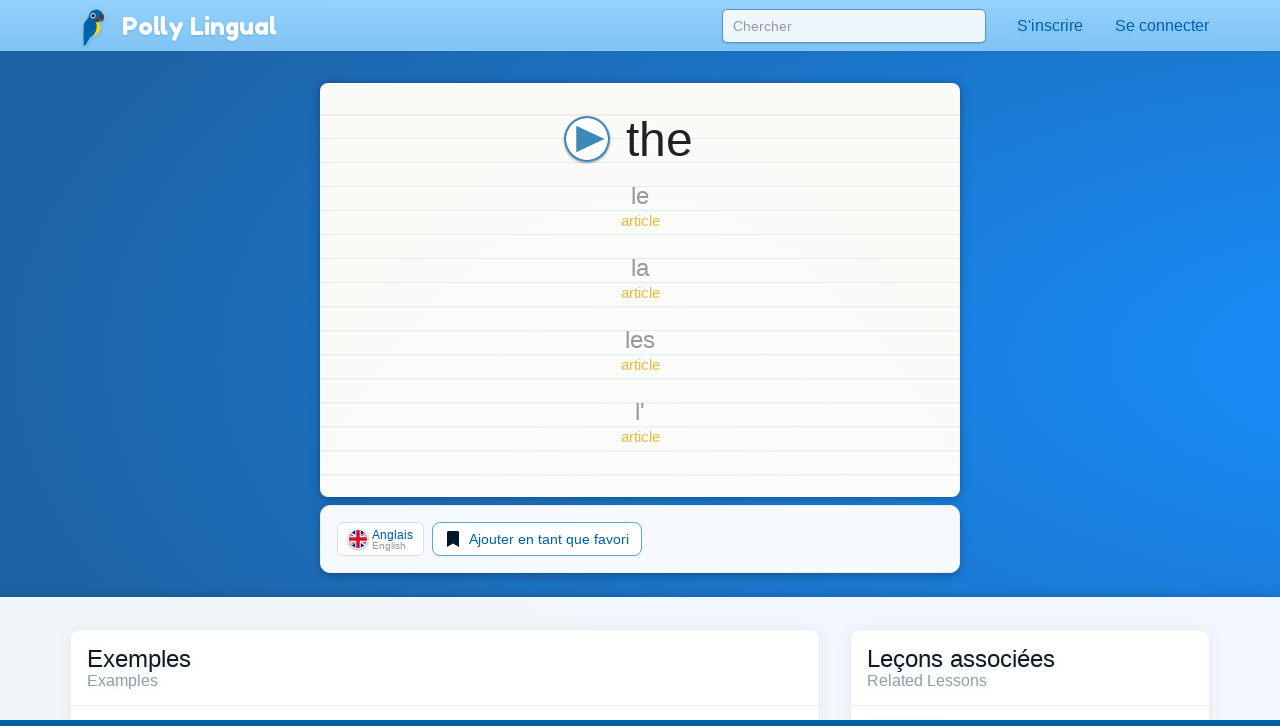

--- FILE ---
content_type: image/svg+xml
request_url: https://pollylingu.al/media/images/flags/pt.svg
body_size: 73
content:
<?xml version="1.0" standalone="no"?>
<!DOCTYPE svg PUBLIC "-//W3C//DTD SVG 1.1//EN" "http://www.w3.org/Graphics/SVG/1.1/DTD/svg11.dtd">
<svg width="100%" height="100%" viewBox="0 0 2004 2004" version="1.1" xmlns="http://www.w3.org/2000/svg" xmlns:xlink="http://www.w3.org/1999/xlink" xml:space="preserve" style="fill-rule:evenodd;clip-rule:evenodd;stroke-linejoin:round;stroke-miterlimit:1.41421;">
    <g transform="matrix(0.476832,-5.00863e-17,-5.01617e-17,0.680607,300.404,-3.15544e-14)">
        <rect x="-630" y="0" width="4202.74" height="2944.43" style="fill:rgb(0,155,58);"/>
    </g>
    <g transform="matrix(0.681633,0,0,0.681633,0,0)">
        <path d="M4.258,1470L1470,2485.49L2935.74,1470L1470,454.51L4.258,1470L4.258,1470Z" style="fill:rgb(254,223,0);fill-rule:nonzero;"/>
    </g>
    <g transform="matrix(0.681633,0,0,0.681633,0,0)">
        <circle cx="1470" cy="1470" r="670.603" style="fill:rgb(0,39,118);"/>
    </g>
</svg>


--- FILE ---
content_type: image/svg+xml
request_url: https://pollylingu.al/media/images/play_audio.svg
body_size: -27
content:
<?xml version="1.0" encoding="UTF-8" standalone="no"?>
<!DOCTYPE svg PUBLIC "-//W3C//DTD SVG 1.1//EN" "http://www.w3.org/Graphics/SVG/1.1/DTD/svg11.dtd">
<svg width="100%" height="100%" viewBox="0 0 1024 1024" version="1.1" xmlns="http://www.w3.org/2000/svg" xmlns:xlink="http://www.w3.org/1999/xlink" xml:space="preserve" style="fill-rule:evenodd;clip-rule:evenodd;stroke-linejoin:round;stroke-miterlimit:1.41421;">
    <path d="M512,0C794.58,0 1024,229.42 1024,512C1024,794.58 794.58,1024 512,1024C229.42,1024 0,794.58 0,512C0,229.42 229.42,0 512,0ZM247.419,188.561L247.419,836.897L938.045,510.361L247.419,188.561Z" style="fill:white;"/>
</svg>
